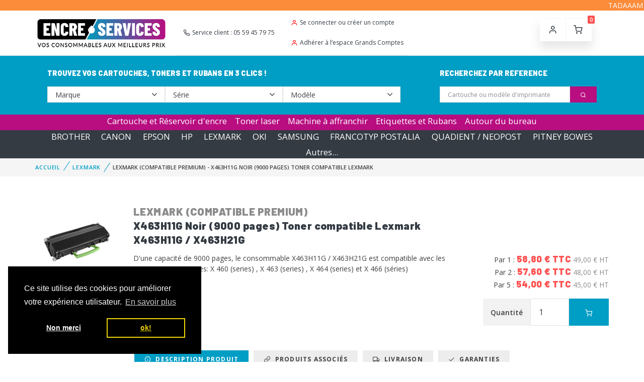

--- FILE ---
content_type: text/html; charset=UTF-8
request_url: https://www.encreservices.fr/produits/16295-x463h11g-noir-9000-pages-toner-compatible-lexmark
body_size: 8710
content:
<!--  -->
<!--  -->


<!DOCTYPE html>
<html lang="fr">
<head>
  <meta charset="utf-8">
  <meta name="csrf-token" content="MTkncqellk2d20oe9ydEdjfqWy7EPhg2VYxAyFiO">

  

  <link rel="canonical" href="https://www.encreservices.fr/produits/16295-x463h11g-noir-9000-pages-toner-compatible-lexmark" />


  <meta name="description" content="TONER LASER LEXMARK (COMPATIBLE PREMIUM) X463H11G / X463H21G  NOIR garantis en livraison 24/48h. Encre Services, la référence de consommables en ligne !">

  
  <title>TONER LASER LEXMARK (COMPATIBLE PREMIUM) X463H11G / X463H21G  NOIR</title>


  
  <!-- Viewport-->
  <meta name="viewport" content="width=device-width, initial-scale=1">
  <!-- Vendor Styles including: Font Icons, Plugins, etc.-->
  <!-- <link rel="stylesheet" media="screen" href="https://www.encreservices.fr/css/vendor.min.css"> -->
  <link rel="stylesheet" media="screen" href="https://www.encreservices.fr/css/vendor.min.css">
  <!-- Main Theme Styles + Bootstrap-->
  <link rel="stylesheet" media="screen" href="https://www.encreservices.fr/css/theme.min.css">
  <link rel="stylesheet" media="screen" href="https://www.encreservices.fr/css/app.css">
 

  <!-- Favicon -->
  <link rel="apple-touch-icon" sizes="180x180" href="https://www.encreservices.fr/apple-touch-icon.png">
  <link rel="icon" type="image/png" sizes="32x32" href="https://www.encreservices.fr/favicon-32x32.png">
  <link rel="icon" type="image/png" sizes="16x16" href="https://www.encreservices.fr/favicon-16x16.png">
  <link rel="manifest" href="https://www.encreservices.fr/site.webmanifest">
  <!-- Structured data -->
  <script type="application/ld+json">
{
  "@context": "https://schema.org/",
  "@type": "Product",
  "name": "X463H11G Noir (9000 pages) Toner compatible Lexmark",
  "image": [
          "https://www.encreservices.fr/storage/products/toner-X463H11G-compatible-lexmark-noir.jpg"
      ],
  "description": "D&#039;une capacité de 9000 pages, le consommable X463H11G / X463H21G est compatible avec les imprimantes suivantes: X 460 (series), X 463 (series), X 464 (series) et X 466 (séries)",
  "sku": "X463H11G / X463H21G",
  "mpn": "X463H11G / X463H21G",
    "brand": {
    "@type": "Brand",
    "name": "LEXMARK (COMPATIBLE PREMIUM)"
  },
  "offers": {
    "@type": "Offer",
    "url": "https://www.encreservices.fr/produits/16295-x463h11g-noir-9000-pages-toner-compatible-lexmark",
    "priceCurrency": "EUR",
    "price": "49.00",
    "itemCondition": "https://schema.org/UsedCondition",
    "availability": "https://schema.org/InStock",
    "seller": {
      "@type": "Organization",
      "name": "Encreservices"
    }
  }
}
</script>

  <!-- Cookie consent -->
  <link rel="stylesheet" type="text/css" href="https://cdn.jsdelivr.net/npm/cookieconsent@3/build/cookieconsent.min.css" />



  <meta name="google-site-verification" content="GBAQO-7yWBjw1zD0sLcQJ2X0JiQJsSLdwBljc8Q7za8" />
  <!-- Global site tag (gtag.js) - Google Analytics -->
  <script async src="https://www.googletagmanager.com/gtag/js?id=UA-3215126-1"></script>
  <script>
    window.dataLayer = window.dataLayer || [];
      function gtag(){dataLayer.push(arguments);}
      gtag('js', new Date());

      gtag('config', 'UA-3215126-1');
      gtag('config', 'AW-997795653');
      gtag('config', 'G-295768663');
      // gtag('consent', 'default', {
      // 'ad_storage': 'denied',
      // 'analytics_storage': 'denied'
// });

  // function consentGranted() {
  //   gtag('consent', 'update', {
  //     'ad_storage': 'granted',
  //     'analytics_storage': 'granted'

  //   });
  // }

  </script>
</head>
<!-- Body-->
<body>
  <!-- <div class="bg-accent text-white text-center rounded-0 m-0 p-2"><strong><h1>Cartouches d’encre et toners aux meilleurs prix!</h1></strong></div> -->
    <div class="bg-warning text-white rounded-0 m-0 p-0" id="scrolling-text-wrap">
    <div id="scrolling-text">TADAAAM !!!! DES SURPRISES, DES NOUVEAUTES PLEIN LES YEUX, DES PRIX AU PLUS BAS! TADAAAM !!!! DES SURPRISES, DES NOUVEAUTES PLEIN LES YEUX, DES PRIX AU PLUS BAS! TADAAAM !!!! DES SURPRISES, DES NOUVEAUTES PLEIN LES YEUX, DES PRIX AU PLUS BAS! TADAAAM !!!</div>
  </div>
  

  <!-- Navbar-->
  <header class="navbar-wrapper navbar-sticky">
    <div class="container">

      <div class="row">
        <div class="col-md-3 col-6 align-self-center">
          <div>
            <a href="https://www.encreservices.fr"><img src="https://www.encreservices.fr/storage/logo_encreservices_slogan.png" alt="Encreservices"></a>
          </div>
        </div>
        <div class="navbar-top d-none d-lg-flex justify-content-between align-items-center">
            <div><a class="navbar-link text-dark ml-3 mr-4" href="tel:0559457975"><i class="fe-icon-phone"></i>Service client : 05 59 45 79 75</a></div>
            <div>
              <ul class="list-unstyled mb-0 mr-2">
                                  <li class="ml-2"><a class="navbar-link text-dark" href="https://www.encreservices.fr/login"><i class="fe-icon-user" style="color:red;"></i>Se connecter ou créer un compte</a></li>
                  <li class="ml-2"><a class="navbar-link text-dark" href="https://www.encreservices.fr/contact"><i class="fe-icon-user" style="color:red;"></i>Adhérer à l’espace Grands Comptes</a></li>
                              </ul>
            </div>
        </div>
        <div class="col-md-1 col-4 pt-1 align-self 	d-sm-block d-none " >
          <meta class="netreviewsWidget " id="netreviewsWidgetNum20917"
            data-jsurl="//cl.avis-verifies.com/fr/cache/6/b/b/6bb6fcb7-d8ce-5554-fdaa-a198711ceee8/widget4/widget04-20917_script.js" />
        </div>



        <div class="col-sm-12 col-md-6 col-lg-3 ">
          <div class="navbar">
            <!-- Main Menu-->
            <div class="ml-auto">
              <ul class="navbar-buttons d-inline-block align-middle mr-lg-2">
                <li class="d-block d-md-none"><a href="#mobile-menu" data-toggle="collapse"><i
                      class="fe-icon-menu"></i></a></li>
                <li class="d-block d-md-none"><a data-toggle="collapse" href="#collapseSearch" role="button"
                    aria-expanded="true" aria-controls="collapseSearch"><i class="fe-icon-search"></i></a></li>
                <li><a href="https://www.encreservices.fr/login"><i class="fe-icon-user"></i></a></li>
                <li><a href="https://www.encreservices.fr/panier"><i class="fe-icon-shopping-cart"></i></a><span
                    class="badge badge-danger" id="cart-item-number">0</span></li>
              </ul>
            </div>
          </div>
        </div>
      </div>
    </div>
  </header>

  <!-- Search -->
  <section class="bg-primary  d-md-block" id="collapseSearch">
    <div class="container">
      <div class="row">
        <div class="card col-md-8 bg-transparent shadow-none">
          <div class="card-body">
            <div class="card-title text-light pb-3">TROUVEZ VOS CARTOUCHES, TONERS ET RUBANS EN 3 CLICS !</div>
            <form class="form-inline" name="3ClicksSearch">
              <select id="hardwareBrand" name="harwareBrand" class="form-control custom-select-sm col-sm-4">
                <option selected disabled hidden>Marque</option>
                                
                <option value="4">BROTHER</option>
                
                <!--  -->

                                
                <option value="8">CANON</option>
                
                <!--  -->

                                
                <option value="7">EPSON</option>
                
                <!--  -->

                                
                <option value="10">HP</option>
                
                <!--  -->

                                
                <option value="5">LEXMARK</option>
                
                <!--  -->

                                
                <option value="2">OKI</option>
                
                <!--  -->

                                
                <option value="1">SAMSUNG</option>
                
                <!--  -->

                                
                <option value="20">FRANCOTYP POSTALIA</option>
                
                <!--  -->

                                
                <option value="19">QUADIENT / NEOPOST</option>
                
                <!--  -->

                                
                <option value="17">PITNEY BOWES</option>
                                <option value="21">Doc'up /  Frama</option>
                <option disabled>--</option>
                
                <!--  -->

                                
                <option value="43">ADDMASTER</option>
                
                <!--  -->

                                
                <option value="44">OCE</option>
                
                <!--  -->

                                
                <option value="23">Autour du bureau</option>
                
                <!--  -->

                                
                <option value="13">DELL</option>
                
                <!--  -->

                                 -->

                                
                <option value="15">DYMO</option>
                
                <!--  -->

                                
                <option value="16">KONICA MINOLTA</option>
                
                <!--  -->

                                
                <option value="6">KYOCERA</option>
                
                <!--  -->

                                
                <option value="32">PANASONIC</option>
                
                <!--  -->

                                
                <option value="12">RICOH</option>
                
                <!--  -->

                                
                <option value="37">SHARP</option>
                
                <!--  -->

                                
                <option value="33">TOSHIBA</option>
                
                <!--  -->

                                
                <option value="26">UTAX</option>
                
                <!--  -->

                                
                <option value="9">XEROX</option>
                
                <!--  -->

                                
                <option value="42">DOCUMENTS POSTAUX</option>
                
                <!--  -->

                              </select>

              <select id="hardwareSerie" name="hardwareSerie" class="form-control custom-select-sm col-sm-4">
                <option selected disabled hidden>Série</option>
              </select>

              <select id="hardwareModel" name="hardwareModel" class="form-control custom-select-sm col-sm-4">
                <option selected disabled hidden>Modèle</option>
              </select>
            </form>
          </div>
        </div>

        <div class="card col-md-4 bg-transparent shadow-none">
          <div class="card-body">
            <div class="card-title text-light pb-3">RECHERCHEZ PAR REFERENCE</div>
            <form action="https://www.encreservices.fr/recherche" method="GET">
              <div class="input-group">
                <input id="fastsearch" type="text" name="keywords" class="form-control form-control-sm"
                  placeholder="Cartouche ou modèle d'imprimante">
                <div class="input-group-append">
                  <button class="btn btn-sm btn-accent" type="submit"><i class="fe-icon-search"></i></button>
                </div>
              </div>
            </form>
            <ul id="fastsearch-results"></ul>
          </div>
        </div>
      </div>
    </div>
  </section>


  <div class="collapse show d-none collapse " id="mobile-menu">
    <section class="bg-accent">
      <div class="container">
        <div class="nav justify-content-center">
          <ul id="types-header" class="nav justify-content-center">
            <li class="nav-item"><a class="nav-link" style="color:white;display:inline"
                href="https://www.encreservices.fr/types/1">Cartouche et Réservoir d'encre</a></li>
            <li class="nav-item"><a class="nav-link" style="color:white;display:inline"
                href="https://www.encreservices.fr/types/2">Toner laser</a></li>
            <li class="nav-item"><a class="nav-link" style="color:white;display:inline"
                href="https://www.encreservices.fr/types/6">Machine à affranchir</a></li>
            <li class="nav-item"><a class="nav-link" style="color:white;display:inline"
                href="https://www.encreservices.fr/types/3">Etiquettes et Rubans</a></li>
            <li class="nav-item"><a class="nav-link" style="color:white;display:inline"
                href="https://www.encreservices.fr/autres-fournitures">Autour du bureau</a></li>
          </ul>
        </div>
      </div>
    </section>


    <section class="bg-dark">
      <div class="container">
        <div class="nav">
          <ul id="brands-header" class="nav justify-content-center">
                        <li class="nav-item"><a href="https://www.encreservices.fr/marques/4-brother"
                class="nav-link" style="color:white;display:inline">BROTHER</a></li>
                        <li class="nav-item"><a href="https://www.encreservices.fr/marques/8-canon"
                class="nav-link" style="color:white;display:inline">CANON</a></li>
                        <li class="nav-item"><a href="https://www.encreservices.fr/marques/7-epson"
                class="nav-link" style="color:white;display:inline">EPSON</a></li>
                        <li class="nav-item"><a href="https://www.encreservices.fr/marques/10-hp"
                class="nav-link" style="color:white;display:inline">HP</a></li>
                        <li class="nav-item"><a href="https://www.encreservices.fr/marques/5-lexmark"
                class="nav-link" style="color:white;display:inline">LEXMARK</a></li>
                        <li class="nav-item"><a href="https://www.encreservices.fr/marques/2-oki"
                class="nav-link" style="color:white;display:inline">OKI</a></li>
                        <li class="nav-item"><a href="https://www.encreservices.fr/marques/1-samsung"
                class="nav-link" style="color:white;display:inline">SAMSUNG</a></li>
                        <li class="nav-item"><a href="https://www.encreservices.fr/marques/20-francotyp-postalia"
                class="nav-link" style="color:white;display:inline">FRANCOTYP POSTALIA</a></li>
                        <li class="nav-item"><a href="https://www.encreservices.fr/marques/19-quadient-neopost"
                class="nav-link" style="color:white;display:inline">QUADIENT / NEOPOST</a></li>
                        <li class="nav-item"><a href="https://www.encreservices.fr/marques/17-pitney-bowes"
                class="nav-link" style="color:white;display:inline">PITNEY BOWES</a></li>
                        <li class="list-inline-item"><a href="https://www.encreservices.fr/marques" class="text-light">Autres...</a></li>
          </ul>
        </div>
      </div>
    </section>
  </div>

  
    <div class="collapse 	d-xs-none d-md-block " id="mobile-menu">
    
      <section class="bg-accent">
      <div class="container">
        <div class="nav justify-content-center">
          <ul id="types-header" class="nav justify-content-center">
            <li class="nav-item"><a class="nav-link" style="color:white;display:inline;padding:0.5rem 0.5rem"
                href="https://www.encreservices.fr/types/1">Cartouche et Réservoir d'encre</a></li>
            <li class="nav-item"><a class="nav-link" style="color:white;display:inline;padding:0.5rem 0.5rem"
                href="https://www.encreservices.fr/types/2">Toner laser</a></li>
            <li class="nav-item"><a class="nav-link" style="color:white;display:inline;padding:0.5rem 0.5rem"
                href="https://www.encreservices.fr/types/6">Machine à affranchir</a></li>
            <li class="nav-item"><a class="nav-link" style="color:white;display:inline;padding:0.5rem 0.5rem"
                href="https://www.encreservices.fr/types/3">Etiquettes et Rubans</a></li>
            <li class="nav-item"><a class="nav-link" style="color:white;display:inline;padding:0.5rem 0.5rem"
                href="https://www.encreservices.fr/autres-fournitures">Autour du bureau</a></li>
          </ul>
        </div>
      </div>
    </section>


    <section class="bg-dark">
      <div class="container">
        <div class="nav">
          <ul id="brands-header" class="nav justify-content-center">
                        <li class="nav-item"><a href="https://www.encreservices.fr/marques/4-brother"
                class="nav-link" style="color:white;display:inline;padding:0.7rem 0.7rem">BROTHER</a></li>
                        <li class="nav-item"><a href="https://www.encreservices.fr/marques/8-canon"
                class="nav-link" style="color:white;display:inline;padding:0.7rem 0.7rem">CANON</a></li>
                        <li class="nav-item"><a href="https://www.encreservices.fr/marques/7-epson"
                class="nav-link" style="color:white;display:inline;padding:0.7rem 0.7rem">EPSON</a></li>
                        <li class="nav-item"><a href="https://www.encreservices.fr/marques/10-hp"
                class="nav-link" style="color:white;display:inline;padding:0.7rem 0.7rem">HP</a></li>
                        <li class="nav-item"><a href="https://www.encreservices.fr/marques/5-lexmark"
                class="nav-link" style="color:white;display:inline;padding:0.7rem 0.7rem">LEXMARK</a></li>
                        <li class="nav-item"><a href="https://www.encreservices.fr/marques/2-oki"
                class="nav-link" style="color:white;display:inline;padding:0.7rem 0.7rem">OKI</a></li>
                        <li class="nav-item"><a href="https://www.encreservices.fr/marques/1-samsung"
                class="nav-link" style="color:white;display:inline;padding:0.7rem 0.7rem">SAMSUNG</a></li>
                        <li class="nav-item"><a href="https://www.encreservices.fr/marques/20-francotyp-postalia"
                class="nav-link" style="color:white;display:inline;padding:0.7rem 0.7rem">FRANCOTYP POSTALIA</a></li>
                        <li class="nav-item"><a href="https://www.encreservices.fr/marques/19-quadient-neopost"
                class="nav-link" style="color:white;display:inline;padding:0.7rem 0.7rem">QUADIENT / NEOPOST</a></li>
                        <li class="nav-item"><a href="https://www.encreservices.fr/marques/17-pitney-bowes"
                class="nav-link" style="color:white;display:inline;padding:0.7rem 0.7rem">PITNEY BOWES</a></li>
                        <li class="list-inline-item"><a href="https://www.encreservices.fr/marques" class="text-light">Autres...</a></li>
          </ul>
        </div>
      </div>
    </section>
  </div>


  
      <link rel="stylesheet" href="https://cdnjs.cloudflare.com/ajax/libs/font-awesome/4.7.0/css/font-awesome.min.css">

<!-- Page Title-->
<div class="page-title d-flex p-0" aria-label="Page title">
  <div class="container text-left align-self-center">
    <nav aria-label="breadcrumb">
      <ol class="breadcrumb">
        <li class="breadcrumb-item"><a href="https://www.encreservices.fr">Accueil</a></li>
                  <li class="breadcrumb-item"><a href="https://www.encreservices.fr/marques/5-lexmark">LEXMARK</a></li>
        
                <li class="breadcrumb-item">LEXMARK (COMPATIBLE PREMIUM) - X463H11G Noir (9000 pages) Toner compatible Lexmark</li>
      </ol>
    </nav>
    <!-- <h2 class="page-title-heading text-muted">LEXMARK (COMPATIBLE PREMIUM)</h2>
    <h1 class="page-title-heading">X463H11G Noir (9000 pages) Toner compatible Lexmark</h1> -->
  </div>
</div>

<!-- Page Content-->
<div class="container mb-2">
  <div class="row">
    <!-- Product Gallery-->
    <div class="col-md-2 pb-2">

    
      <div class="product-gallery pt-2">    
        <div class="product-carousel owl-carousel owl-loaded owl-drag" data-owl-carousel='{ "dots": false, "loop": true, "autoplay": true, "autoplayTimeout": 4000 }'>
          <div class="owl-stage-outer">
            <div class="owl-stage" style="transform: translate3d(-1569px, 0px, 0px); transition: all 0.25s ease 0s; width: 2092px;">
                                                <div class="owl-item">
                    <a class="gallery-item" href="https://www.encreservices.fr/storage/products/toner-X463H11G-compatible-lexmark-noir.jpg" data-fancybox="gallery" data-hash="one"><img src="https://www.encreservices.fr/storage/products/toner-X463H11G-compatible-lexmark-noir.jpg" alt="LEXMARK (COMPATIBLE PREMIUM) - X463H11G Noir (9000 pages) Toner compatible Lexmark"></a>
                  </div>
                                          </div>
          </div>
        </div>
      </div>

        
        <p class="mt-3 text-center">
                                    <img src="https://www.encreservices.fr/storage/colors/NbOvollBKbFf8u6YqAyLO5b36pSkPnrt4JtM8YW7.png" alt="NOIR" title="NOIR" class="color-image">
                              </p>
      
      <p class="text-center">
        <b class="text-warning">Paiement sécurisé</b>
        <img src="https://www.encreservices.fr/storage/credit-cards-footer.png" alt="Paiement sécurisé">
      </p>
    </div>

    <!-- Product Info-->
    <div class="col-md-10 pb-2">
      <div class="row">

      <div class="col-md-9">
      <p class="h5 text-muted mb-0">LEXMARK (COMPATIBLE PREMIUM)</p>
      <h1 class="h5 font-weight-bold mb-0">X463H11G Noir (9000 pages) Toner compatible Lexmark</h1>
      <p class="h5">X463H11G / X463H21G</p>
      </div>
      <div class="col-md-2">
              </div>
    </div>

      <div class="row">
        <div class="col-md-8">
                    
           

                      
            
                               D'une capacité de 9000 pages, le  consommable X463H11G / X463H21G est compatible avec les imprimantes suivantes: 
                          
            
                        
            X 460 (series)
                          ,
                        

          
            
                        
            X 463 (series)
                          ,
                        

          
            
                        
            X 464 (series)
                        

          
            
                          et 
                        
            X 466 (séries)
                        

                    

      </div>

        <div class="col-md-4 text-right">
                      <p>
              Par 1 : <span class="h6 text-danger font-weight-bold">58,80 € TTC</span>
              <span class="text-muted">49,00 € HT</span><br>

               Par 2 : <span class="h6 text-danger font-weight-bold">57,60 € TTC</span>
              <span class="text-muted">48,00 € HT</span><br> 
               Par 5 : <span class="h6 text-danger font-weight-bold">54,00 € TTC</span>
              <span class="text-muted">45,00 € HT</span>             </p>
          
                      <form action="https://www.encreservices.fr/panier/add/16295" method='POST' class="float-right mb-3">
              <input type="hidden" name="_token" value="MTkncqellk2d20oe9ydEdjfqWy7EPhg2VYxAyFiO">
              <div class="input-group ml-auto mw-250">
                <div class="input-group-prepend">
                  <span class="input-group-text">Quantité</span>
                </div>

                
                <input type="number" name="quantity" class="form-control form-control-lg" value="1" min="1">
                <div class="input-group-append">
                  <button class="btn btn-lg btn-primary" type="submit"><i class="fe-icon-shopping-cart"></i></button>
                </div>
                   
                 
              </div>
            </form>
          
          <div class="clearfix"></div>


        </div>
      </div>


     

       
   
      
        
      
  
  
    </div>  
    <div class="col-md-12">


      <div class="col-md-12">
            </div>

      <ul class="nav nav-tabs" role="tablist">
        <li class="nav-item">
          <a class="nav-link active" href="#features" data-toggle="tab" role="tab">
            <i class="fe-icon-info"></i>
            &nbsp;Description produit
          </a>
        </li>
        
        <li class="nav-item">
          <a class="nav-link" href="#linked-products" data-toggle="tab" role="tab">
            <i class="fe-icon-link"></i>
            &nbsp;Produits associés
          </a>
        </li>
        <li class="nav-item">
          <a class="nav-link" href="#shipping" data-toggle="tab" role="tab">
            <i class="fe-icon-truck"></i>
            &nbsp;Livraison
          </a>
        </li>
        <li class="nav-item">
          <a class="nav-link" href="#warranty" data-toggle="tab" role="tab">
            <i class="fe-icon-check"></i>
            &nbsp;Garanties
          </a>
        </li>
      </ul>

      <div class="tab-content">
        <div class="tab-pane fade show active" id="features" role="tabpanel">
          <table class="table">
            <tr>
              <th class="table-secondary">Expédition</th>
              <td>
                <span class="font-weight-bold" style="color:#33cb81">Envoi sous 1 à 2 jours</span>
                  
                              </td>
            </tr>
            <tr>
              <th class="table-secondary">Marque</th>
              <td>LEXMARK (COMPATIBLE PREMIUM)</td>
            </tr>
            <tr>
              <th class="table-secondary">Imprimantes compatibles</th>
              <td>

                                    
                <a href="https://www.encreservices.fr/modeles/20728-x-460-series">X 460 (series)</a>
    
                                  • 
                                                  
                <a href="https://www.encreservices.fr/modeles/7424-x-463-series">X 463 (series)</a>
    
                                  • 
                                                  
                <a href="https://www.encreservices.fr/modeles/7425-x-464-series">X 464 (series)</a>
    
                                  • 
                                                  
                <a href="https://www.encreservices.fr/modeles/6359-x-466-series">X 466 (séries)</a>
    
                                            </td>
            </tr>

            <tr>
              <th class="table-secondary">Type</th>
              <td>TONER LASER</td>
            </tr>
                          <tr>
                <th class="table-secondary">Couleur</th>
                <td>
                                                            <img src="https://www.encreservices.fr/storage/colors/NbOvollBKbFf8u6YqAyLO5b36pSkPnrt4JtM8YW7.png" alt="NOIR" title="NOIR" class="color-image">
                                                      </td>
              </tr>
             

            
            <tr>
              <th class="table-secondary">Capacité</th>
              <td>9000 pages               
                                                  , en conformité avec la norme ISO/IEC 19752
                                  
              </td>
            </tr>
            <tr>
              <th class="table-secondary">Référence</th>
              <td>X463H11G / X463H21G</td>
            </tr>
                        <tr>
              <th class="table-secondary">Catégorie</th>
              <td>GENERIQUE (compatible)</td>
            </tr>
                        <tr>
              <th class="table-secondary">Format</th>
              <td>UNITE</td>
            </tr>


                          <tr>
                <th class="table-secondary">Autres informations</th>
                <td><p>Date de modification: 11/06/2024</p></td>
              </tr>
                      </table>
        </div>

        

        <div class="tab-pane fade" id="linked-products" role="tabpanel">
                  </div>

        <div class="tab-pane fade" id="shipping" role="tabpanel">
          <p>Les modes de livraisons peuvent varier en fonction du contenu de votre commande. Plus de précisions dans <a href="https://www.encreservices.fr/panier">le panier</a></p>

          <div class="table-responsive">
            <table class="table table-hover">
              <thead>
                <tr>
                  <th class="align-middle" colspan="2">Méthode de livraison</th>
                  <th class="align-middle">Délais de livraison</th>
                  <th class="align-middle" width="100">Coût</th>
                </tr>
              </thead>
              <tbody>
                                  <tr>
                    <td><img src="https://www.encreservices.fr/storage/shipping/EDoX0t3t1U1gf1cGqo9EdIMEvDLRM9Nt3rF5XlME.jpeg" alt="" width="100"></td>
                    <td>
                      <span class="text-gray-dark">Livraison standard</span><br>
                      <span class="text-muted text-sm"><p>Par la Poste avec num&eacute;ro de suivi -&nbsp;Colis remis sans signature</p></span>
                    </td>
                    <td class="align-middle">2 à 5 jours</td>
                    <td class="align-middle">4,99 € HT</td>
                  </tr>
                                  <tr>
                    <td><img src="https://www.encreservices.fr/storage/shipping/E6NF0iQRUzxH9Y4FM20OdRJnQbyQom2mkoU6o2ea.jpeg" alt="" width="100"></td>
                    <td>
                      <span class="text-gray-dark">Livraison sécurisée</span><br>
                      <span class="text-muted text-sm"><p>Par transporteur,&nbsp;num&eacute;ro de suivi - Colis remis contre signature.</p></span>
                    </td>
                    <td class="align-middle">1 à 3 jours</td>
                    <td class="align-middle">7,50 € HT</td>
                  </tr>
                                  <tr>
                    <td><img src="https://www.encreservices.fr/storage/shipping/Q3pmrW5j69dbTkMDJUy9GdvWF4FzZTJnDrO9Ht6w.png" alt="" width="100"></td>
                    <td>
                      <span class="text-gray-dark">Livraison en point relais</span><br>
                      <span class="text-muted text-sm"><p>Livraison dans le point relais de votre choix</p></span>
                    </td>
                    <td class="align-middle">2 à 5 jours</td>
                    <td class="align-middle">5,50 € HT</td>
                  </tr>
                                  <tr>
                    <td><img src="https://www.encreservices.fr/storage/shipping/spWDWYWaNpDUUDj88xlX3tYbuIVtYGqdfQ9TJyG4.png" alt="" width="100"></td>
                    <td>
                      <span class="text-gray-dark">Retrait siège Encreservices</span><br>
                      <span class="text-muted text-sm"><p>Livraison locale: Autour de notre adresse si&egrave;ge social (40440)</p></span>
                    </td>
                    <td class="align-middle">Livraison locale sur RDV</td>
                    <td class="align-middle">0,00 € HT</td>
                  </tr>
                                  <tr>
                    <td><img src="https://www.encreservices.fr/storage/shipping/M67jjuCrnVQMtQoeVSkyTRHOX8meemKj4rUZHhjz.jpeg" alt="" width="100"></td>
                    <td>
                      <span class="text-gray-dark">Livraison Express</span><br>
                      <span class="text-muted text-sm"><p>Pour toute commande pass&eacute;e avant 12h - Colis remis&nbsp;contre signature&nbsp;</p></span>
                    </td>
                    <td class="align-middle">1 jour ouvré</td>
                    <td class="align-middle">9,99 € HT</td>
                  </tr>
                              </tbody>
            </table>
          </div>
        </div>

        <div class="tab-pane fade" id="warranty" role="tabpanel">
          <!-- UPrint non laser -->
                      <p>Garantie Encreservices: 3 ans</p>
            <p>Cette cartouche s'utilise de la même façon que la cartouche d'origine. Pas de manipulation à faire, ni de changement de puce.<br>
            L'utilisation de cette cartouche n'affecte en aucun cas la garantie de votre imprimante.</p>
                  </div>
      </div>
    </div>    


  

  </div>
  
</div>

  <div class="bg-secondary">
    <div class="container p-3">
      <small class="text-muted">Les marques, logos et modèles LEXMARK cités restent l'entière propriété de leurs dépositaires et ne sont utilisés que pour faciliter l’identification des consommables LEXMARK X463H11G / X463H21G.<br>
      Encreservices.fr vous propose des cartouches d'encre et des toners LEXMARK 100% garantis et spécifiquement conçus pour vos imprimantes jet d’encre ou laser.<br>
      Nos fabricants, sélectionnés avec la plus grande exigence, répondent aux normes et certifications internationales en vigueur, garantissant une qualité optimale de nos produits, qu’ils soient à la marque de votre imprimante ou de marque générique.<br>
      En aucun cas, l’utilisation d’un consommable compatible n’affectera la garantie de votre imprimante.<br>
      Les tarifs des consommables LEXMARK X463H11G / X463H21G sont rigoureusement négociés afin de vous faire bénéficier des prix les plus bas et de promotions tout au long de l'année.</small>
    </div>
  </div>
  

  <!-- Footer-->
  <footer class="bg-dark pt-5">
    <!-- First Row-->
    <div class="container pt-2">
      <div class="row">
        <!-- Shop Departments-->
        <div class="col-lg-3">
          <div class="widget widget-light-skin mb-0">
            <p class="widget-title">Marques</p>
          </div>
          <div class="row">
            <div class="col-sm-12">
              <div class="widget widget-categories widget-light-skin">
                <ul>
                                    <li><a
                      href="https://www.encreservices.fr/marques/4-brother">Brother</a>
                  </li>
                                    <li><a
                      href="https://www.encreservices.fr/marques/8-canon">Canon</a>
                  </li>
                                    <li><a
                      href="https://www.encreservices.fr/marques/7-epson">Epson</a>
                  </li>
                                    <li><a
                      href="https://www.encreservices.fr/marques/10-hp">Hp</a>
                  </li>
                                    <li><a
                      href="https://www.encreservices.fr/marques/5-lexmark">Lexmark</a>
                  </li>
                                    <li><a
                      href="https://www.encreservices.fr/marques/2-oki">Oki</a>
                  </li>
                                    <li><a
                      href="https://www.encreservices.fr/marques/1-samsung">Samsung</a>
                  </li>
                                    <li><a
                      href="https://www.encreservices.fr/marques/20-francotyp-postalia">Francotyp postalia</a>
                  </li>
                                  </ul>
              </div>
            </div>
            <!-- <div class="col-sm-6">
              <div class="widget widget-categories widget-light-skin">
                <ul>
                                    <li><a
                      href="https://www.encreservices.fr/marques/5-lexmark">Lexmark</a>
                  </li>
                                    <li><a
                      href="https://www.encreservices.fr/marques/2-oki">Oki</a>
                  </li>
                                    <li><a
                      href="https://www.encreservices.fr/marques/1-samsung">Samsung</a>
                  </li>
                                    <li><a
                      href="https://www.encreservices.fr/marques/20-francotyp-postalia">Francotyp postalia</a>
                  </li>
                                  </ul>
              </div>
            </div> -->
          </div>
        </div>

        <!-- Types-->

        <div class="col-lg-3">
          <div class="widget widget-light-skin mb-0">
            <p class="widget-title">Cartouches d'encre</p>
          </div>
          <div class="row">
            <div class="col-sm-12">
              <div class="widget widget-categories widget-light-skin">
                <ul>
                <li><a href="https://www.encreservices.fr/types/1 ">Cartouches d'encre</a></li>
                <li><a href="https://www.encreservices.fr/types/1/4">Cartouche d'encre Brother</a></li>
                <li><a href="https://www.encreservices.fr/types/1/8">Cartouche d'encre Canon</a></li>
                <li><a href="https://www.encreservices.fr/types/1/13">Cartouche d'encre DELL </a></li>
                <li><a href="https://www.encreservices.fr/types/1/7">Cartouche d'encre EPSON</a></li>
                <li><a href="https://www.encreservices.fr/types/1/10 ">Cartouche d'encre HP</a></li>
                  
                  
                </ul>
              </div>
            </div>
          </div>
        </div>


        <!-- About Links-->
        <div class="col-lg-3 col-sm-6">
          <div class="widget widget-categories widget-light-skin">
            <p class="widget-title">Toners</p>
            <ul>
            <li><a href="https://www.encreservices.fr/types/2">Toner</a></li>
            <li><a href="https://www.encreservices.fr/types/2/4">Toner Brother</a></li>
            <li><a href="https://www.encreservices.fr/types/2/8">Toner Canon</a></li>
            <li><a href="https://www.encreservices.fr/types/2/13">Toner DELL</a></li>
            <li><a href="https://www.encreservices.fr/types/2/7">Toner EPSON</a></li>
            <li><a href="https://www.encreservices.fr/types/2/10">Toner HP</a></li>
            

              <!-- <li><a href="https://www.encreservices.fr/pages/societe-francaise">Qui sommes nous?</a></li>
              <li><a href="https://www.encreservices.fr/pages/pourquoi-nous-choisir">Pourquoi nous choisir?</a></li>
              <li><a href="https://www.encreservices.fr/prix-chocs">Nos prix chocs</a></li>
              <li><a href="https://www.avis-verifies.com/avis-clients/encreservices.fr">Avis de nos clients</a></li> -->
            </ul>
          </div>
        </div>
        <!-- Account Links-->
        <div class="col-lg-3 col-sm-6">
          <div class="widget widget-categories widget-light-skin">
            <p class="widget-title">Informations</p>
            <ul>
              <li><a href="https://www.encreservices.fr/pages/foire-aux-questions-aide">FAQ / Aide</a></li>
              <li><a href="https://www.encreservices.fr/pages/retours-et-remboursements">Retours et Remboursements</a></li>
              <li><a href="https://www.encreservices.fr/pages/modes-de-paiement">Modes de paiement</a></li>
              <li><a href="https://www.encreservices.fr/pages/cgv">CGV</a></li>
            </ul>
          </div>
        </div>
      </div>
    </div>
    <!-- Second Row-->
    <div class="pt-5" style="background-color: #30363d;">
      <div class="container">
        <div class="row">
          <!-- Contacts-->
          <div class="col-lg-3 col-sm-9">
            <div class="widget widget-contacts widget-light-skin mb-4">
              <p class="widget-title">Contactez-nous</p>
              <ul>
                <li>
                  <i class="fe-icon-phone"></i><span>Nous appeler</span><a href="tel:0559457975">05 59 45 79 75</a>
                  <small>Du lundi au vendredi<br>de 9H30 à 12H et de 14H à 16H30</small>
                </li>
                <li><i class="fe-icon-mail"></i><span>Nous écrire</span><a
                    href="https://www.encreservices.fr/pages/contactez-nous">Formulaire de contact</a></li>
              </ul>
            </div>
            <div class="widget pt-2">
              <a class="social-btn sb-style-6 sb-facebook sb-light-skin"
                href="https://www.facebook.com/encreservices/"><i class="socicon-facebook"></i></a>
              <a class="social-btn sb-style-6 sb-twitter sb-light-skin" href="https://twitter.com/encreservicesFR"><i
                  class="socicon-twitter"></i></a>
              <a class="social-btn sb-style-6 sb-wordpress sb-light-skin" href="https://encreservice.blogspot.com/"><i
                  class="socicon-wordpress"></i></a>
            </div>
          </div>
          <!-- Subscription-->
          <div class="col-lg-6 offset-lg-3">
            <div class="widget widget-light-skin">
              <p class="widget-title">Newsletter</p>
              <form action="https://www.encreservices.fr/newsletter/signup" method="POST">
                <div class="input-group">
                  <input
                    class="form-control form-control-light-skin "
                    type="email" name="newsletter" placeholder="Adresse e-mail">
                  <div class="input-group-append">
                    <input type="hidden" name="_token" value="MTkncqellk2d20oe9ydEdjfqWy7EPhg2VYxAyFiO">                    <button class="btn btn-primary" type="submit">S'abonner</button>
                  </div>
                  
                </div>
                <small class="form-text text-white opacity-50 pt-1">Abonnez-vous à notre newsletter pour recevoir en
                  exclusivité nos offres spéciales</small>
              </form>
              <div class="pt-4 mt-2"><img class="d-block" src="https://www.encreservices.fr/storage/credit-cards-footer.png"
                  alt="Paiements"></div>
            </div>
          </div>
        </div>
        <hr class="hr-light">
        <div class="d-md-flex justify-content-between align-items-center py-4 text-center text-md-left">
          <div class="order-2">
            <a class="footer-link text-white" href="https://www.encreservices.fr/pages/foire-aux-questions-aide">Aide</a>
            <a class="footer-link text-white ml-3" href="https://www.encreservices.fr/pages/mentions-legales">Mentions
              légales</a>
            <a class="footer-link text-white ml-3"
              href="https://www.encreservices.fr/pages/politique-de-confidentialite">Politique de confidentialité</a></div>
          <p class="m-0 text-sm text-white order-1"><span class='opacity-60'>© Tous droits réservés.</span></p>
        </div>
      </div>
    </div>
  </footer>
  <!-- Back To Top Button-->
  <a class="scroll-to-top-btn" href="#"><i class="fe-icon-chevron-up"></i></a>
  <!-- Backdrop-->
  <div class="site-backdrop"></div>
  <!-- JavaScript (jQuery) libraries, plugins and custom scripts-->
  <script src="https://www.encreservices.fr/js/vendor.min.js"></script>
  <script src="https://www.encreservices.fr/js/theme.min.js"></script>
  <script src="https://www.encreservices.fr/js/3clickssearch.js"></script>

  <script type="text/javascript" src="//cdnjs.cloudflare.com/ajax/libs/jquery.lazy/1.7.9/jquery.lazy.min.js"></script>
    <script type="text/javascript" src="//cdnjs.cloudflare.com/ajax/libs/jquery.lazy/1.7.9/jquery.lazy.plugins.min.js"></script>


    
  <script src="https://www.encreservices.fr/js/app.js"></script>
  <!-- Modernizr-->
  <script src="https://www.encreservices.fr/js/modernizr.min.js"></script>
  <!-- Avis vérifiés -->
  <script src="https://cl.avis-verifies.com/fr/widget4/widget04_FB3.min.js"></script>

  <!-- Cookie consent -->
  <script src="https://cdn.jsdelivr.net/npm/cookieconsent@3/build/cookieconsent.min.js" data-cfasync="false"></script>
  <script>
    window.cookieconsent.initialise({
      "palette": {
        "popup": {
          "background": "#000"
        },
        "button": {
          "background": "transparent",
          "text": "#f1d600",
          "border": "#f1d600"
        }
      },
      // onStatusChange: function (status) {
      //   consentGranted();
      //   },
      "position": "bottom-left",
      "type": "opt-in",

      "content": {
        "message": "Ce site utilise des cookies pour améliorer votre expérience utilisateur.",
        "deny": "Non merci",
        "allow": "ok!",
        "link": "En savoir plus",
        "href": "https://www.encreservices.fr/pages/politique-de-confidentialite"
      }
    });
  </script>
</body>

</html>


--- FILE ---
content_type: text/css
request_url: https://www.encreservices.fr/css/app.css
body_size: 1064
content:
/**
*	Classes utilitaires
**/
address {
	font-size: 1.125rem;
	line-height: 1.4;
}

.mw-250 { max-width: 250px; }
.mw-150 { max-width: 150px; }
.bg-gold { background-color: #FFD700; }
.btn-gold {
	color: #ffffff;
	background-color: #FFD700;
	border-color: #FFD700;
}
.btn-gold:hover {
	background: #FFD700;
	-webkit-box-shadow: 0 12px 18.8px 1.2px rgba(255, 215, 0, 0.24);
	box-shadow: 0 12px 18.8px 1.2px rgba(255, 215, 0, 0.24);
}

.btn-auto-height { height: auto; line-height: 20px; }

.mt-17 { margin-top: 1.7rem !important; }

/* Corrections */
.page-title {
	min-height: auto;
	padding-top: 10px !important;
}
.page-title .page-title-heading { text-shadow: none; }

#brand {
	font-size:2rem;
	font-weight: bold;
}

.navbar-brand { width: 300px; }
.navbar-wrapper .navbar-brand { width: 300px; }

#brands-header, #types-header { font-size: 1.2em; }
#brands-header a, #types-header a { text-decoration: none; }

.buttonHover:hover {
	border-color: transparent;
	-webkit-box-shadow: 0 0.75rem 1.25rem 0.0625rem rgba(64, 64, 64, 0.09);
	box-shadow: 0 0.75rem 1.25rem 0.0625rem rgba(64, 64, 64, 0.09);
}

.author-card .author-card-cover {
	height: 55px;
}
.author-card .author-card-cover::after {
	background: none !important;
	background-color: #009DC5 !important;
	opacity: 1;
}

.color-image { height: 40px; }

/* Bug pagination */
ul.pagination li:last-child {
  margin-bottom: 0.38462rem;
}

/* Checkout - Adresses */
#selectedShippingAddress.shippingAddress { display:block; }
.shippingAddress { display:none; }
#selectedBillingAddress.billingAddress { display:block; }
.billingAddress { display:none; }

/* Checkout - Récapitulatif */
.cart-item-product-thumb .review { width: 80px; }

/**
*	Moteur de recherche javascript
**/
#fastsearch-results {
	display: none;
	position: absolute;
	overflow-y: scroll;
	width: 80%;
	max-height: 300px;
	z-index: 1000;
	background-color: #FFF;
	border-left: 1px solid #EEE;
	border-bottom: 1px solid #EEE;
	list-style-type: none;
	padding: 0 10px;
}
#fastsearch-results li {		
  padding-bottom: 5px;
  border-bottom: 1px solid #EEE;
}
#fastsearch-results li:last-child {
  border-bottom: none;
}
#fastsearch-results .title {
	font-weight: bold;
	border-bottom: 3px solid #EEE;
  margin: 5px 0;
}

/**
*	Autres
**/
.home-product-image {
	max-height: 100px;
	width: auto !important;
}

.model-product-image {
	max-height: 200px;
	width: auto !important;
}

h5.faq-title {
	cursor: help;
}

/* Ombrage image produit */
.product-gallery {
	box-shadow: none;
}

/* Livraison gratuite */
.livraison-gratuite-box {
	font-size:0.9em;
	width: 100px;
	height: 100px;
	overflow: hidden;
	position: absolute;
	text-align: center;
	top: 0;
	left: 0;
}
.livraison-gratuite-box span {
	z-index: 100;
	transform: rotate(-45deg);
	display: block;
	position: relative;
	background: #B80E80;
	color: white;
	top: 35px;
	width: 150px;
	left: -32px;
}


.livraison-gratuite-box-right span {
	z-index: 100;
	transform: rotate(45deg);
	display: block;
	position: relative;
	background: #B80E80;
	color: white;
	top: 35px;
	width: 150px;
	left: -32px;
}
.product-same-height-img {
	width: auto !important;
	height: 125px;
}

/* Texte défilant */
div#scrolling-text-wrap {
  white-space:no-wrap;
  overflow:hidden;
}
div#scrolling-text-wrap > div#scrolling-text {
  white-space:nowrap;
  display:inline;
  width:auto;
  overflow:hidden;
}
div#scrolling-text-wrap > div#scrolling-text a {
	color: white;
	text-decoration: none;
}

.filling-div-link {
	position: absolute;
	width: 100%;
	height: 100%;
	top: 0;
	left: 0;
	z-index: 1000;
}